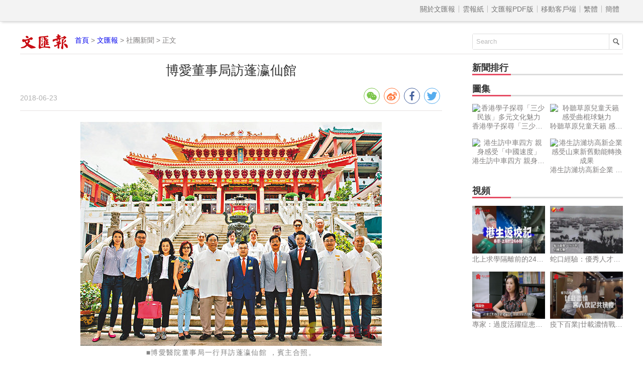

--- FILE ---
content_type: text/html
request_url: http://paper.wenweipo.com/2018/06/23/AY1806230003.htm
body_size: 3338
content:

<!DOCTYPE html>
<html lang='zh-HK'>
<head>
<meta http-equiv='X-UA-Compatible' content='IE=edge,chrome=1'>
<meta http-equiv='content-type' content='text/html; charset=big5'>
<meta name='viewport' content='width=device-width, initial-scale=1, maximum-scale=1, minimum-scale=1, user-scalable=no'>
<title>博愛董事局訪蓬瀛仙館 - 香港文匯報</title>
<meta name="title" content="博愛董事局訪蓬瀛仙館">
<meta name='description' content='博愛董事局訪蓬瀛仙館'>
<link rel='stylesheet' type='text/css' href='//assets.wenweipo.com/news/css/detail.css'>
<link rel="stylesheet" type="text/css" href="//assets.wenweipo.com/share/css/share.min.css">
<script type=text/javascript src='http://ad.wenweipo.com/adjs/modiaAdsHeader.js'></script>
</head>
<body>
<div style="margin:0 auto; width: 0;height: 0;overflow: hidden">
    <img src="http://assets.wenweipo.com/img/wechat-cover.jpg">
</div>
<!-- nav-top start-->
<div id='nav-top'>
	<div class='center'>
		<ul class='nav'>
			<li class='more'>導航 &equiv;</li>
			<li class='item first'><a href='http://www.wenweipo.com/aboutus.phtml'> &nbsp; 關於文匯報  &nbsp; </a></li>
			<li class='item'><a href='http://epaper.wenweipo.com/'> &nbsp; 雲報紙  &nbsp; </a></li>
			<li class='item'><a href='http://pdf.wenweipo.com'> &nbsp; 文匯報PDF版 &nbsp; </a></li>
			<li class='item'><a href='http://www.wenweipo.com/app'> &nbsp; 移動客戶端 &nbsp; </a></li>
			<li class='item trad'><script>document.write('<a href="ht'+'tp://paper.wenweipo.com/2018/06/23/AY1806230003.htm">繁體</a>');</script></li>
			<li class='item simp'><a href='http://trans.wenweipo.com/gb/paper.wenweipo.com/2018/06/23/AY1806230003.htm'>簡體</a></li>
		</ul>
	</div>
</div>
<!--nav-top end-->
<!--logo bar start-->
<div id="logobar">
	<img src="//assets.wenweipo.com/news/images/logo-wwp.png" alt="logo" />
	<span class="current"><a href="http://www.wenweipo.com">首頁</a> &gt; <a href="http://pdf.wenweipo.com">文匯報</a> &gt; 社團新聞 &gt; 正文</span>
	<form action="http://so.wenweipo.com/search.php" class="search-form" method="GET" target="_blank">
		<input class="search-text" type="text" onBlur="if(this.value=='')this.value=this.defaultValue;" onFocus="if(this.value==this.defaultValue)this.value='';" value="Search" name="q">
		<input type="submit" name="submit" value="" class="search-submit"/>
        <input name="inputencode" value="BIG-5" type="hidden" />
	</form>
	<div class="clear-float"></div>
</div>
<!--logo bar end-->
<!--main start-->
<div id="main">
	<div class="left">
		<div id="main-header">
			<h1 class="title">博愛董事局訪蓬瀛仙館</h1>
			<div class="foot-left"><span class="date">2018-06-23</span></div>
			<div class="foot-right">
				<div class="social-share" data-sites="wechat,weibo,facebook,twitter" data-wechat-qrcode-title="" data-wechat-qrcode-helper='<p>微信掃一掃</p>'></div>
			</div>
			<div class="clear-float"></div>
		</div>

		<!-- Content start -->
		<div id="main-content">
			
        <div class="imgtxt"><img src="http://image.wenweipo.com/2018/06/23/a12c.jpg" alt="■博愛醫院董事局一行拜訪蓬瀛仙館 ，賓主合照。"><span>■博愛醫院董事局一行拜訪蓬瀛仙館 ，賓主合照。</span></div>
        <p>香港文匯報訊（記者  子京）為加強與各社團之聯繫與溝通，博愛醫院主席李鋈發早前帶領一眾董事局成員到訪蓬瀛仙館，與蓬瀛仙館理事長梁德華及理事會面，就慈善工作交換意見。</p><p>會面期間，李鋈發感謝蓬瀛仙館多年來的支持和指導，包括於2006年捐贈首部中醫流動醫療車，為博愛醫院的中醫流動醫療車服務，奠下重要基礎。未來院方將秉承「博施濟眾．慈善仁愛」的宗旨服務市民，回饋社會。</p><p>梁德華表示，蓬瀛仙館一直與博愛醫院緊密聯繫，未來定將繼續支持博愛的善業，為各弱勢社群謀福祉，傳承關愛和諧。</p><p>博愛將增醫療車「專車專病」</p><p>他表示，為令更多基層市民及慢性病患者獲得適切的中醫服務，博愛醫院將分階段向社區投放更多醫療車，將醫療車數目拓展至32部，遍及港、九、新界超過100個服務點，並以「專車專病」形式提供服務，協助市民作常見都市病如皮膚濕疹、鼻敏感、肩頸痛、失眠等的專科化診療，造福社群。</p><p>博愛醫院副主席簡陳擷霞、李柏成、林群，總理曾向得、湯柏楠、李星強及關麗雯亦出席了當日會面。</p><p></p><p class="connect-pdf"><a href="http://pdf.wenweipo.com/2018/06/23/a12-0623.pdf" target="_blank">讀文匯報PDF版面</a></p>
</div>
<!-- Content end -->

		<!-- Relate article start -->
		<div id="main-footer">
			<div class="title">
				<div class="text">相關新聞</div>
				<div class="underline"></div>
			</div>
			<div class="content"><a href='http://paper.wenweipo.com/2018/06/23/AY1806230001.htm' target='_blank'>港僑聯青年夏令營圓滿舉行</a><a href='http://paper.wenweipo.com/2018/06/23/AY1806230002.htm' target='_blank'>汕頭商會邀郭一鳴講中美博弈</a><a href='http://paper.wenweipo.com/2018/06/23/AY1806230003.htm' target='_blank'>博愛董事局訪蓬瀛仙館</a><a href='http://paper.wenweipo.com/2018/06/22/AY1806220001.htm' target='_blank'>九龍社聯理監事就職</a><a href='http://paper.wenweipo.com/2018/06/22/AY1806220002.htm' target='_blank'>仇鴻率婦代聯赴貴州考察</a><a href='http://paper.wenweipo.com/2018/06/21/AY1806210001.htm' target='_blank'>楊傳堂與港區省級政協聯交流</a><a href='http://paper.wenweipo.com/2018/06/21/AY1806210002.htm' target='_blank'>湖北社總首屆理事就職</a><a href='http://paper.wenweipo.com/2018/06/21/AY1806210003.htm' target='_blank'>中山隆鎮鄉會辦80周年慶典</a><a href='http://paper.wenweipo.com/2018/06/21/AY1806210004.htm' target='_blank'>福建社聯宴迎雷春美敘鄉情</a><a href='http://paper.wenweipo.com/2018/06/21/AY1806210005.htm' target='_blank'>雲南海聯會增補多名港人晉理事會</a><a href='http://paper.wenweipo.com/2018/06/21/AY1806210006.htm' target='_blank'>文娛會重訪捐建貴州水撈小學</a><a href='http://paper.wenweipo.com/2018/06/20/AY1806200001.htm' target='_blank'>僑總新屆理監事就職</a><a href='http://paper.wenweipo.com/2018/06/20/AY1806200002.htm' target='_blank'>中西區各界協會慶回歸</a><a href='http://paper.wenweipo.com/2018/06/19/AY1806190001.htm' target='_blank'>港島各界文藝晚會慶回歸</a><a href='http://paper.wenweipo.com/2018/06/19/AY1806190002.htm' target='_blank'>浙聯會「港青浙江行」授旗</a><a href='http://paper.wenweipo.com/2018/06/19/AY1806190003.htm' target='_blank'>中小企總商會嘉許55企業</a><a href='http://paper.wenweipo.com/2018/06/19/AY1806190004.htm' target='_blank'>深水埗社團首長赴穗考察</a><a href='http://paper.wenweipo.com/2018/06/19/AY1806190005.htm' target='_blank'>「糭是有情」兩萬隻糭贈龍城居民</a><a href='http://paper.wenweipo.com/2018/06/16/AY1806160001.htm' target='_blank'>惠州大亞灣聯誼會會董會就職</a><a href='http://paper.wenweipo.com/2018/06/16/AY1806160002.htm' target='_blank'>趙福禧與聯國兒童基金港委會座談</a></div>
		</div>
		<!-- Relate article end -->
	</div>
	<div class="right">
	    <!-- News rank list start -->
		<div id="news-rank">
			<div class="title">
				<div class="text">新聞排行</div>
				<div class="underline"></div>
			</div>
			<div class="content">
			    <script type='text/javascript' src='/cache/module_paper_click_new.js'></script>
			</div>
		</div>
		<!-- News rank list end -->

		<!-- Ad block 1 start -->
		<div class="ad-image"><script type="text/javascript" src="http://ad.wenweipo.com/adjs/inews_article_content_300x250.js"></script></div>
		<!-- Ad block 1 end -->

		<!-- Photo list block start -->
		<div id="img-news" class="img-video-news">
			<div class="title">
				<div class="text">圖集</div>
				<div class="underline"></div>
			</div>
			<div class="img-list">
				<script type='text/javascript' src='http://news.wenweipo.com/cache/news_detail_photo_new.js'></script>
			</div>
			<div class="clear-float"></div>
		</div>
		<!-- Photo list block end -->

		<!-- Video list block start -->
		<div id="video-news" class="img-video-news">
			<div class="title">
				<div class="text">視頻</div>
				<div class="underline"></div>
			</div>
			<div class="img-list">
				<script type='text/javascript' src='http://news.wenweipo.com/cache/news_detail_video_new.js'></script>
			</div>
			<div class="clear-float"></div>
		</div>
		<!-- Video list block end -->

		<!-- Ad block 2 start -->
		<div class="ad-image"><script type="text/javascript" src="http://ad.wenweipo.com/adjs/daily_article_content_bottom_300x250.js"></script></div>
		<!-- Ad block 2 end -->
	</div>
	<div class="clear-float"></div>
	<iframe name="wwp_click" frameborder=0 width=0 height=0 scrolling=no src="http://comment.wenweipo.com/click_rate.php?news_id=AY1806230003&headline=%B3%D5%B7R%B8%B3%A8%C6%A7%BD%B3X%BD%B4%C3s%A5P%C0%5D&c_date=20180623&c_annual=paper"></iframe>
</div>
<!--main end-->

<!-- footer start -->
<div id="footer">
	<p>香港大公文匯全媒體中心版權所有 &copy; 1997-2018 WENWEIPO.COM LIMITED.  信箱：netcenter@wenhuibao.com.hk</p>
</div>
<!-- footer end -->

<script type="text/javascript" src="//assets.wenweipo.com/news/js/jquery-1.11.3.min.js"></script>
<script type="text/javascript" src="//assets.wenweipo.com/news/js/jquery-migrate-1.2.1.min.js"></script>
<script type="text/javascript" src="//assets.wenweipo.com/news/js/jquery.lazyload.min.js"></script>
<script type="text/javascript" src="//assets.wenweipo.com/news/js/detail.js"></script>
<script src="//assets.wenweipo.com/share/js/jquery.share.min.js"></script>
</body>
</html>